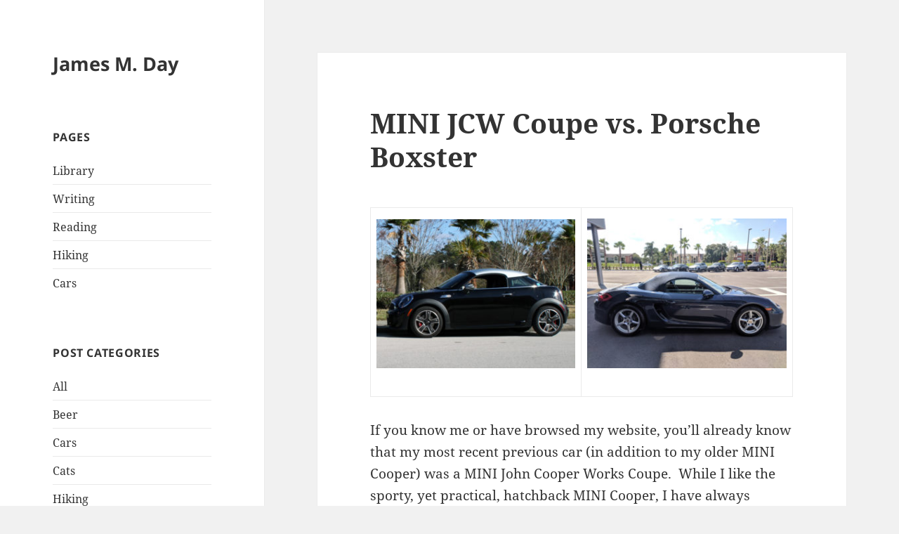

--- FILE ---
content_type: text/html; charset=UTF-8
request_url: https://jamesday.net/mini-jcw-coupe-vs-porsche-boxster/
body_size: 9289
content:
<!DOCTYPE html>
<html lang="en-US" class="no-js">
<head>
	<meta charset="UTF-8">
	<meta name="viewport" content="width=device-width, initial-scale=1.0">
	<link rel="profile" href="https://gmpg.org/xfn/11">
	<link rel="pingback" href="https://jamesday.net/wordpress/xmlrpc.php">
	<script>
(function(html){html.className = html.className.replace(/\bno-js\b/,'js')})(document.documentElement);
//# sourceURL=twentyfifteen_javascript_detection
</script>
<title>MINI JCW Coupe vs. Porsche Boxster &#8211; James M. Day</title>
<meta name='robots' content='max-image-preview:large' />
<link rel="alternate" type="application/rss+xml" title="James M. Day &raquo; Feed" href="https://jamesday.net/feed/" />
<link rel="alternate" type="application/rss+xml" title="James M. Day &raquo; Comments Feed" href="https://jamesday.net/comments/feed/" />
<link rel="alternate" title="oEmbed (JSON)" type="application/json+oembed" href="https://jamesday.net/wp-json/oembed/1.0/embed?url=https%3A%2F%2Fjamesday.net%2Fmini-jcw-coupe-vs-porsche-boxster%2F" />
<link rel="alternate" title="oEmbed (XML)" type="text/xml+oembed" href="https://jamesday.net/wp-json/oembed/1.0/embed?url=https%3A%2F%2Fjamesday.net%2Fmini-jcw-coupe-vs-porsche-boxster%2F&#038;format=xml" />
<style id='wp-img-auto-sizes-contain-inline-css'>
img:is([sizes=auto i],[sizes^="auto," i]){contain-intrinsic-size:3000px 1500px}
/*# sourceURL=wp-img-auto-sizes-contain-inline-css */
</style>
<style id='wp-emoji-styles-inline-css'>

	img.wp-smiley, img.emoji {
		display: inline !important;
		border: none !important;
		box-shadow: none !important;
		height: 1em !important;
		width: 1em !important;
		margin: 0 0.07em !important;
		vertical-align: -0.1em !important;
		background: none !important;
		padding: 0 !important;
	}
/*# sourceURL=wp-emoji-styles-inline-css */
</style>
<style id='wp-block-library-inline-css'>
:root{--wp-block-synced-color:#7a00df;--wp-block-synced-color--rgb:122,0,223;--wp-bound-block-color:var(--wp-block-synced-color);--wp-editor-canvas-background:#ddd;--wp-admin-theme-color:#007cba;--wp-admin-theme-color--rgb:0,124,186;--wp-admin-theme-color-darker-10:#006ba1;--wp-admin-theme-color-darker-10--rgb:0,107,160.5;--wp-admin-theme-color-darker-20:#005a87;--wp-admin-theme-color-darker-20--rgb:0,90,135;--wp-admin-border-width-focus:2px}@media (min-resolution:192dpi){:root{--wp-admin-border-width-focus:1.5px}}.wp-element-button{cursor:pointer}:root .has-very-light-gray-background-color{background-color:#eee}:root .has-very-dark-gray-background-color{background-color:#313131}:root .has-very-light-gray-color{color:#eee}:root .has-very-dark-gray-color{color:#313131}:root .has-vivid-green-cyan-to-vivid-cyan-blue-gradient-background{background:linear-gradient(135deg,#00d084,#0693e3)}:root .has-purple-crush-gradient-background{background:linear-gradient(135deg,#34e2e4,#4721fb 50%,#ab1dfe)}:root .has-hazy-dawn-gradient-background{background:linear-gradient(135deg,#faaca8,#dad0ec)}:root .has-subdued-olive-gradient-background{background:linear-gradient(135deg,#fafae1,#67a671)}:root .has-atomic-cream-gradient-background{background:linear-gradient(135deg,#fdd79a,#004a59)}:root .has-nightshade-gradient-background{background:linear-gradient(135deg,#330968,#31cdcf)}:root .has-midnight-gradient-background{background:linear-gradient(135deg,#020381,#2874fc)}:root{--wp--preset--font-size--normal:16px;--wp--preset--font-size--huge:42px}.has-regular-font-size{font-size:1em}.has-larger-font-size{font-size:2.625em}.has-normal-font-size{font-size:var(--wp--preset--font-size--normal)}.has-huge-font-size{font-size:var(--wp--preset--font-size--huge)}:root .has-text-align-center{text-align:center}:root .has-text-align-left{text-align:left}:root .has-text-align-right{text-align:right}.has-fit-text{white-space:nowrap!important}#end-resizable-editor-section{display:none}.aligncenter{clear:both}.items-justified-left{justify-content:flex-start}.items-justified-center{justify-content:center}.items-justified-right{justify-content:flex-end}.items-justified-space-between{justify-content:space-between}.screen-reader-text{word-wrap:normal!important;border:0;clip-path:inset(50%);height:1px;margin:-1px;overflow:hidden;padding:0;position:absolute;width:1px}.screen-reader-text:focus{background-color:#ddd;clip-path:none;color:#444;display:block;font-size:1em;height:auto;left:5px;line-height:normal;padding:15px 23px 14px;text-decoration:none;top:5px;width:auto;z-index:100000}html :where(.has-border-color){border-style:solid}html :where([style*=border-top-color]){border-top-style:solid}html :where([style*=border-right-color]){border-right-style:solid}html :where([style*=border-bottom-color]){border-bottom-style:solid}html :where([style*=border-left-color]){border-left-style:solid}html :where([style*=border-width]){border-style:solid}html :where([style*=border-top-width]){border-top-style:solid}html :where([style*=border-right-width]){border-right-style:solid}html :where([style*=border-bottom-width]){border-bottom-style:solid}html :where([style*=border-left-width]){border-left-style:solid}html :where(img[class*=wp-image-]){height:auto;max-width:100%}:where(figure){margin:0 0 1em}html :where(.is-position-sticky){--wp-admin--admin-bar--position-offset:var(--wp-admin--admin-bar--height,0px)}@media screen and (max-width:600px){html :where(.is-position-sticky){--wp-admin--admin-bar--position-offset:0px}}

/*# sourceURL=wp-block-library-inline-css */
</style><style id='global-styles-inline-css'>
:root{--wp--preset--aspect-ratio--square: 1;--wp--preset--aspect-ratio--4-3: 4/3;--wp--preset--aspect-ratio--3-4: 3/4;--wp--preset--aspect-ratio--3-2: 3/2;--wp--preset--aspect-ratio--2-3: 2/3;--wp--preset--aspect-ratio--16-9: 16/9;--wp--preset--aspect-ratio--9-16: 9/16;--wp--preset--color--black: #000000;--wp--preset--color--cyan-bluish-gray: #abb8c3;--wp--preset--color--white: #fff;--wp--preset--color--pale-pink: #f78da7;--wp--preset--color--vivid-red: #cf2e2e;--wp--preset--color--luminous-vivid-orange: #ff6900;--wp--preset--color--luminous-vivid-amber: #fcb900;--wp--preset--color--light-green-cyan: #7bdcb5;--wp--preset--color--vivid-green-cyan: #00d084;--wp--preset--color--pale-cyan-blue: #8ed1fc;--wp--preset--color--vivid-cyan-blue: #0693e3;--wp--preset--color--vivid-purple: #9b51e0;--wp--preset--color--dark-gray: #111;--wp--preset--color--light-gray: #f1f1f1;--wp--preset--color--yellow: #f4ca16;--wp--preset--color--dark-brown: #352712;--wp--preset--color--medium-pink: #e53b51;--wp--preset--color--light-pink: #ffe5d1;--wp--preset--color--dark-purple: #2e2256;--wp--preset--color--purple: #674970;--wp--preset--color--blue-gray: #22313f;--wp--preset--color--bright-blue: #55c3dc;--wp--preset--color--light-blue: #e9f2f9;--wp--preset--gradient--vivid-cyan-blue-to-vivid-purple: linear-gradient(135deg,rgb(6,147,227) 0%,rgb(155,81,224) 100%);--wp--preset--gradient--light-green-cyan-to-vivid-green-cyan: linear-gradient(135deg,rgb(122,220,180) 0%,rgb(0,208,130) 100%);--wp--preset--gradient--luminous-vivid-amber-to-luminous-vivid-orange: linear-gradient(135deg,rgb(252,185,0) 0%,rgb(255,105,0) 100%);--wp--preset--gradient--luminous-vivid-orange-to-vivid-red: linear-gradient(135deg,rgb(255,105,0) 0%,rgb(207,46,46) 100%);--wp--preset--gradient--very-light-gray-to-cyan-bluish-gray: linear-gradient(135deg,rgb(238,238,238) 0%,rgb(169,184,195) 100%);--wp--preset--gradient--cool-to-warm-spectrum: linear-gradient(135deg,rgb(74,234,220) 0%,rgb(151,120,209) 20%,rgb(207,42,186) 40%,rgb(238,44,130) 60%,rgb(251,105,98) 80%,rgb(254,248,76) 100%);--wp--preset--gradient--blush-light-purple: linear-gradient(135deg,rgb(255,206,236) 0%,rgb(152,150,240) 100%);--wp--preset--gradient--blush-bordeaux: linear-gradient(135deg,rgb(254,205,165) 0%,rgb(254,45,45) 50%,rgb(107,0,62) 100%);--wp--preset--gradient--luminous-dusk: linear-gradient(135deg,rgb(255,203,112) 0%,rgb(199,81,192) 50%,rgb(65,88,208) 100%);--wp--preset--gradient--pale-ocean: linear-gradient(135deg,rgb(255,245,203) 0%,rgb(182,227,212) 50%,rgb(51,167,181) 100%);--wp--preset--gradient--electric-grass: linear-gradient(135deg,rgb(202,248,128) 0%,rgb(113,206,126) 100%);--wp--preset--gradient--midnight: linear-gradient(135deg,rgb(2,3,129) 0%,rgb(40,116,252) 100%);--wp--preset--gradient--dark-gray-gradient-gradient: linear-gradient(90deg, rgba(17,17,17,1) 0%, rgba(42,42,42,1) 100%);--wp--preset--gradient--light-gray-gradient: linear-gradient(90deg, rgba(241,241,241,1) 0%, rgba(215,215,215,1) 100%);--wp--preset--gradient--white-gradient: linear-gradient(90deg, rgba(255,255,255,1) 0%, rgba(230,230,230,1) 100%);--wp--preset--gradient--yellow-gradient: linear-gradient(90deg, rgba(244,202,22,1) 0%, rgba(205,168,10,1) 100%);--wp--preset--gradient--dark-brown-gradient: linear-gradient(90deg, rgba(53,39,18,1) 0%, rgba(91,67,31,1) 100%);--wp--preset--gradient--medium-pink-gradient: linear-gradient(90deg, rgba(229,59,81,1) 0%, rgba(209,28,51,1) 100%);--wp--preset--gradient--light-pink-gradient: linear-gradient(90deg, rgba(255,229,209,1) 0%, rgba(255,200,158,1) 100%);--wp--preset--gradient--dark-purple-gradient: linear-gradient(90deg, rgba(46,34,86,1) 0%, rgba(66,48,123,1) 100%);--wp--preset--gradient--purple-gradient: linear-gradient(90deg, rgba(103,73,112,1) 0%, rgba(131,93,143,1) 100%);--wp--preset--gradient--blue-gray-gradient: linear-gradient(90deg, rgba(34,49,63,1) 0%, rgba(52,75,96,1) 100%);--wp--preset--gradient--bright-blue-gradient: linear-gradient(90deg, rgba(85,195,220,1) 0%, rgba(43,180,211,1) 100%);--wp--preset--gradient--light-blue-gradient: linear-gradient(90deg, rgba(233,242,249,1) 0%, rgba(193,218,238,1) 100%);--wp--preset--font-size--small: 13px;--wp--preset--font-size--medium: 20px;--wp--preset--font-size--large: 36px;--wp--preset--font-size--x-large: 42px;--wp--preset--spacing--20: 0.44rem;--wp--preset--spacing--30: 0.67rem;--wp--preset--spacing--40: 1rem;--wp--preset--spacing--50: 1.5rem;--wp--preset--spacing--60: 2.25rem;--wp--preset--spacing--70: 3.38rem;--wp--preset--spacing--80: 5.06rem;--wp--preset--shadow--natural: 6px 6px 9px rgba(0, 0, 0, 0.2);--wp--preset--shadow--deep: 12px 12px 50px rgba(0, 0, 0, 0.4);--wp--preset--shadow--sharp: 6px 6px 0px rgba(0, 0, 0, 0.2);--wp--preset--shadow--outlined: 6px 6px 0px -3px rgb(255, 255, 255), 6px 6px rgb(0, 0, 0);--wp--preset--shadow--crisp: 6px 6px 0px rgb(0, 0, 0);}:where(.is-layout-flex){gap: 0.5em;}:where(.is-layout-grid){gap: 0.5em;}body .is-layout-flex{display: flex;}.is-layout-flex{flex-wrap: wrap;align-items: center;}.is-layout-flex > :is(*, div){margin: 0;}body .is-layout-grid{display: grid;}.is-layout-grid > :is(*, div){margin: 0;}:where(.wp-block-columns.is-layout-flex){gap: 2em;}:where(.wp-block-columns.is-layout-grid){gap: 2em;}:where(.wp-block-post-template.is-layout-flex){gap: 1.25em;}:where(.wp-block-post-template.is-layout-grid){gap: 1.25em;}.has-black-color{color: var(--wp--preset--color--black) !important;}.has-cyan-bluish-gray-color{color: var(--wp--preset--color--cyan-bluish-gray) !important;}.has-white-color{color: var(--wp--preset--color--white) !important;}.has-pale-pink-color{color: var(--wp--preset--color--pale-pink) !important;}.has-vivid-red-color{color: var(--wp--preset--color--vivid-red) !important;}.has-luminous-vivid-orange-color{color: var(--wp--preset--color--luminous-vivid-orange) !important;}.has-luminous-vivid-amber-color{color: var(--wp--preset--color--luminous-vivid-amber) !important;}.has-light-green-cyan-color{color: var(--wp--preset--color--light-green-cyan) !important;}.has-vivid-green-cyan-color{color: var(--wp--preset--color--vivid-green-cyan) !important;}.has-pale-cyan-blue-color{color: var(--wp--preset--color--pale-cyan-blue) !important;}.has-vivid-cyan-blue-color{color: var(--wp--preset--color--vivid-cyan-blue) !important;}.has-vivid-purple-color{color: var(--wp--preset--color--vivid-purple) !important;}.has-black-background-color{background-color: var(--wp--preset--color--black) !important;}.has-cyan-bluish-gray-background-color{background-color: var(--wp--preset--color--cyan-bluish-gray) !important;}.has-white-background-color{background-color: var(--wp--preset--color--white) !important;}.has-pale-pink-background-color{background-color: var(--wp--preset--color--pale-pink) !important;}.has-vivid-red-background-color{background-color: var(--wp--preset--color--vivid-red) !important;}.has-luminous-vivid-orange-background-color{background-color: var(--wp--preset--color--luminous-vivid-orange) !important;}.has-luminous-vivid-amber-background-color{background-color: var(--wp--preset--color--luminous-vivid-amber) !important;}.has-light-green-cyan-background-color{background-color: var(--wp--preset--color--light-green-cyan) !important;}.has-vivid-green-cyan-background-color{background-color: var(--wp--preset--color--vivid-green-cyan) !important;}.has-pale-cyan-blue-background-color{background-color: var(--wp--preset--color--pale-cyan-blue) !important;}.has-vivid-cyan-blue-background-color{background-color: var(--wp--preset--color--vivid-cyan-blue) !important;}.has-vivid-purple-background-color{background-color: var(--wp--preset--color--vivid-purple) !important;}.has-black-border-color{border-color: var(--wp--preset--color--black) !important;}.has-cyan-bluish-gray-border-color{border-color: var(--wp--preset--color--cyan-bluish-gray) !important;}.has-white-border-color{border-color: var(--wp--preset--color--white) !important;}.has-pale-pink-border-color{border-color: var(--wp--preset--color--pale-pink) !important;}.has-vivid-red-border-color{border-color: var(--wp--preset--color--vivid-red) !important;}.has-luminous-vivid-orange-border-color{border-color: var(--wp--preset--color--luminous-vivid-orange) !important;}.has-luminous-vivid-amber-border-color{border-color: var(--wp--preset--color--luminous-vivid-amber) !important;}.has-light-green-cyan-border-color{border-color: var(--wp--preset--color--light-green-cyan) !important;}.has-vivid-green-cyan-border-color{border-color: var(--wp--preset--color--vivid-green-cyan) !important;}.has-pale-cyan-blue-border-color{border-color: var(--wp--preset--color--pale-cyan-blue) !important;}.has-vivid-cyan-blue-border-color{border-color: var(--wp--preset--color--vivid-cyan-blue) !important;}.has-vivid-purple-border-color{border-color: var(--wp--preset--color--vivid-purple) !important;}.has-vivid-cyan-blue-to-vivid-purple-gradient-background{background: var(--wp--preset--gradient--vivid-cyan-blue-to-vivid-purple) !important;}.has-light-green-cyan-to-vivid-green-cyan-gradient-background{background: var(--wp--preset--gradient--light-green-cyan-to-vivid-green-cyan) !important;}.has-luminous-vivid-amber-to-luminous-vivid-orange-gradient-background{background: var(--wp--preset--gradient--luminous-vivid-amber-to-luminous-vivid-orange) !important;}.has-luminous-vivid-orange-to-vivid-red-gradient-background{background: var(--wp--preset--gradient--luminous-vivid-orange-to-vivid-red) !important;}.has-very-light-gray-to-cyan-bluish-gray-gradient-background{background: var(--wp--preset--gradient--very-light-gray-to-cyan-bluish-gray) !important;}.has-cool-to-warm-spectrum-gradient-background{background: var(--wp--preset--gradient--cool-to-warm-spectrum) !important;}.has-blush-light-purple-gradient-background{background: var(--wp--preset--gradient--blush-light-purple) !important;}.has-blush-bordeaux-gradient-background{background: var(--wp--preset--gradient--blush-bordeaux) !important;}.has-luminous-dusk-gradient-background{background: var(--wp--preset--gradient--luminous-dusk) !important;}.has-pale-ocean-gradient-background{background: var(--wp--preset--gradient--pale-ocean) !important;}.has-electric-grass-gradient-background{background: var(--wp--preset--gradient--electric-grass) !important;}.has-midnight-gradient-background{background: var(--wp--preset--gradient--midnight) !important;}.has-small-font-size{font-size: var(--wp--preset--font-size--small) !important;}.has-medium-font-size{font-size: var(--wp--preset--font-size--medium) !important;}.has-large-font-size{font-size: var(--wp--preset--font-size--large) !important;}.has-x-large-font-size{font-size: var(--wp--preset--font-size--x-large) !important;}
/*# sourceURL=global-styles-inline-css */
</style>

<style id='classic-theme-styles-inline-css'>
.wp-block-button__link{background-color:#32373c;border-radius:9999px;box-shadow:none;color:#fff;font-size:1.125em;padding:calc(.667em + 2px) calc(1.333em + 2px);text-decoration:none}.wp-block-file__button{background:#32373c;color:#fff}.wp-block-accordion-heading{margin:0}.wp-block-accordion-heading__toggle{background-color:inherit!important;color:inherit!important}.wp-block-accordion-heading__toggle:not(:focus-visible){outline:none}.wp-block-accordion-heading__toggle:focus,.wp-block-accordion-heading__toggle:hover{background-color:inherit!important;border:none;box-shadow:none;color:inherit;padding:var(--wp--preset--spacing--20,1em) 0;text-decoration:none}.wp-block-accordion-heading__toggle:focus-visible{outline:auto;outline-offset:0}
/*# sourceURL=https://jamesday.net/wordpress/wp-content/plugins/gutenberg/build/styles/block-library/classic.css */
</style>
<link rel='stylesheet' id='twentyfifteen-fonts-css' href='https://jamesday.net/wordpress/wp-content/themes/twentyfifteen/assets/fonts/noto-sans-plus-noto-serif-plus-inconsolata.css?ver=20230328' media='all' />
<link rel='stylesheet' id='genericons-css' href='https://jamesday.net/wordpress/wp-content/themes/twentyfifteen/genericons/genericons.css?ver=20251101' media='all' />
<link rel='stylesheet' id='twentyfifteen-style-css' href='https://jamesday.net/wordpress/wp-content/themes/twentyfifteen/style.css?ver=20251202' media='all' />
<link rel='stylesheet' id='twentyfifteen-block-style-css' href='https://jamesday.net/wordpress/wp-content/themes/twentyfifteen/css/blocks.css?ver=20240715' media='all' />
<script src="https://jamesday.net/wordpress/wp-includes/js/jquery/jquery.min.js?ver=3.7.1" id="jquery-core-js"></script>
<script src="https://jamesday.net/wordpress/wp-includes/js/jquery/jquery-migrate.min.js?ver=3.4.1" id="jquery-migrate-js"></script>
<script id="twentyfifteen-script-js-extra">
var screenReaderText = {"expand":"\u003Cspan class=\"screen-reader-text\"\u003Eexpand child menu\u003C/span\u003E","collapse":"\u003Cspan class=\"screen-reader-text\"\u003Ecollapse child menu\u003C/span\u003E"};
//# sourceURL=twentyfifteen-script-js-extra
</script>
<script src="https://jamesday.net/wordpress/wp-content/themes/twentyfifteen/js/functions.js?ver=20250729" id="twentyfifteen-script-js" defer data-wp-strategy="defer"></script>
<link rel="https://api.w.org/" href="https://jamesday.net/wp-json/" /><link rel="alternate" title="JSON" type="application/json" href="https://jamesday.net/wp-json/wp/v2/posts/805" /><link rel="EditURI" type="application/rsd+xml" title="RSD" href="https://jamesday.net/wordpress/xmlrpc.php?rsd" />
<meta name="generator" content="WordPress 6.9" />
<link rel="canonical" href="https://jamesday.net/mini-jcw-coupe-vs-porsche-boxster/" />
<link rel='shortlink' href='https://jamesday.net/?p=805' />
</head>

<body class="wp-singular post-template-default single single-post postid-805 single-format-standard wp-embed-responsive wp-theme-twentyfifteen">
<div id="page" class="hfeed site">
	<a class="skip-link screen-reader-text" href="#content">
		Skip to content	</a>

	<div id="sidebar" class="sidebar">
		<header id="masthead" class="site-header">
			<div class="site-branding">
									<p class="site-title"><a href="https://jamesday.net/" rel="home" >James M. Day</a></p>
					
				<button class="secondary-toggle">Menu and widgets</button>
			</div><!-- .site-branding -->
		</header><!-- .site-header -->

			<div id="secondary" class="secondary">

		
		
					<div id="widget-area" class="widget-area" role="complementary">
				<aside id="nav_menu-2" class="widget widget_nav_menu"><h2 class="widget-title">Pages</h2><nav class="menu-page-menu-container" aria-label="Pages"><ul id="menu-page-menu" class="menu"><li id="menu-item-100" class="menu-item menu-item-type-post_type menu-item-object-page menu-item-100"><a href="https://jamesday.net/library/">Library</a></li>
<li id="menu-item-101" class="menu-item menu-item-type-post_type menu-item-object-page menu-item-101"><a href="https://jamesday.net/writing/">Writing</a></li>
<li id="menu-item-102" class="menu-item menu-item-type-post_type menu-item-object-page menu-item-102"><a href="https://jamesday.net/reading/">Reading</a></li>
<li id="menu-item-631" class="menu-item menu-item-type-post_type menu-item-object-page menu-item-631"><a href="https://jamesday.net/hiking/">Hiking</a></li>
<li id="menu-item-995" class="menu-item menu-item-type-post_type menu-item-object-page menu-item-995"><a href="https://jamesday.net/cars/">Cars</a></li>
</ul></nav></aside><aside id="categories-3" class="widget widget_categories"><h2 class="widget-title">Post Categories</h2><nav aria-label="Post Categories">
			<ul>
					<li class="cat-item cat-item-1"><a href="https://jamesday.net/category/all/">All</a>
</li>
	<li class="cat-item cat-item-6"><a href="https://jamesday.net/category/beer/">Beer</a>
</li>
	<li class="cat-item cat-item-5"><a href="https://jamesday.net/category/cars/">Cars</a>
</li>
	<li class="cat-item cat-item-7"><a href="https://jamesday.net/category/cats/">Cats</a>
</li>
	<li class="cat-item cat-item-29"><a href="https://jamesday.net/category/hiking/">Hiking</a>
</li>
	<li class="cat-item cat-item-2"><a href="https://jamesday.net/category/library/">Library</a>
</li>
	<li class="cat-item cat-item-32"><a href="https://jamesday.net/category/music/">Music</a>
</li>
	<li class="cat-item cat-item-4"><a href="https://jamesday.net/category/reading/">Reading</a>
</li>
	<li class="cat-item cat-item-16"><a href="https://jamesday.net/category/websites/">Websites</a>
</li>
	<li class="cat-item cat-item-3"><a href="https://jamesday.net/category/writing/">Writing</a>
</li>
			</ul>

			</nav></aside>
		<aside id="recent-posts-3" class="widget widget_recent_entries">
		<h2 class="widget-title">Recent Posts</h2><nav aria-label="Recent Posts">
		<ul>
											<li>
					<a href="https://jamesday.net/mini-beach-weekend-2023/">MINI Beach Weekend 2023</a>
									</li>
											<li>
					<a href="https://jamesday.net/nicole-stott-book-signing/">Nicole Stott Book Signing</a>
									</li>
											<li>
					<a href="https://jamesday.net/50-hikes-24-hal-scott-preserve/">50 Hikes: #24 Hal Scott Preserve</a>
									</li>
											<li>
					<a href="https://jamesday.net/imsa-twenty-four-premier-at-one-daytona-2023/">IMSA Twenty-Four Premier at ONE DAYTONA 2023</a>
									</li>
											<li>
					<a href="https://jamesday.net/heart-walk-2022/">Heart Walk 2022</a>
									</li>
					</ul>

		</nav></aside>			</div><!-- .widget-area -->
		
	</div><!-- .secondary -->

	</div><!-- .sidebar -->

	<div id="content" class="site-content">

	<div id="primary" class="content-area">
		<main id="main" class="site-main">

		
<article id="post-805" class="post-805 post type-post status-publish format-standard hentry category-all category-cars tag-mini tag-porsche">
	
	<header class="entry-header">
		<h1 class="entry-title">MINI JCW Coupe vs. Porsche Boxster</h1>	</header><!-- .entry-header -->

	<div class="entry-content">
		<table id="images" style="width: 100%;">
<tbody>
<tr>
<td>
<p style="text-align: center;"><a href="https://jamesday.net/wordpress/wp-content/uploads/2019/08/mini-jcw-coupe-vs-porsche-boxster-1.jpg"><img fetchpriority="high" decoding="async" class="wp-image-870  aligncenter" src="https://jamesday.net/wordpress/wp-content/uploads/2019/08/mini-jcw-coupe-vs-porsche-boxster-1.jpg" alt="MINI JCW Coupe" width="300" height="225" srcset="https://jamesday.net/wordpress/wp-content/uploads/2019/08/mini-jcw-coupe-vs-porsche-boxster-1.jpg 800w, https://jamesday.net/wordpress/wp-content/uploads/2019/08/mini-jcw-coupe-vs-porsche-boxster-1-300x225.jpg 300w, https://jamesday.net/wordpress/wp-content/uploads/2019/08/mini-jcw-coupe-vs-porsche-boxster-1-768x576.jpg 768w" sizes="(max-width: 300px) 100vw, 300px" /></a></p>
</td>
<td>
<p style="text-align: center;"><a href="https://jamesday.net/wordpress/wp-content/uploads/2019/08/mini-jcw-coupe-vs-porsche-boxster-2.jpg"><img decoding="async" class="wp-image-871 aligncenter" src="https://jamesday.net/wordpress/wp-content/uploads/2019/08/mini-jcw-coupe-vs-porsche-boxster-2.jpg" alt="Porsche Boxster" width="300" height="225" srcset="https://jamesday.net/wordpress/wp-content/uploads/2019/08/mini-jcw-coupe-vs-porsche-boxster-2.jpg 800w, https://jamesday.net/wordpress/wp-content/uploads/2019/08/mini-jcw-coupe-vs-porsche-boxster-2-300x225.jpg 300w, https://jamesday.net/wordpress/wp-content/uploads/2019/08/mini-jcw-coupe-vs-porsche-boxster-2-768x576.jpg 768w" sizes="(max-width: 300px) 100vw, 300px" /></a></p>
</td>
</tr>
</tbody>
</table>
<p>If you know me or have browsed my website, you&#8217;ll already know that my most recent previous car (in addition to my older MINI Cooper) was a MINI John Cooper Works Coupe.  While I like the sporty, yet practical, hatchback MINI Cooper, I have always preferred the two-seat sportscar.  I don&#8217;t have a family or the need to haul many people or large items.  This preference is why I bought the MINI Coupe in 2011 and the Porsche Boxster this year (2019).  Despite the Porsche being a convertible, the two cars have several similarities.<span id="more-805"></span></p>
<p>Both cars are two-seaters and relatively small and lightweight.  They are true driver&#8217;s cars with excellent steering, handling, and braking.  Both cars employ active rear spoilers.  Both have excellent six-speed manual transmissions.  Although very different, the two cars each produce a distinct, aggressive engine noise; the MINI pops while the Porsche growls.  My Porsche 981 has the traditional flat-six engine, but the current Boxster 982 (and its hardtop sibling the Cayman) has a turbocharged four-cylinder like the MINI JCW.  The MINI JCW Hardtop and Porsche Cayman used to compete against each other in the IMSA Continental Tire SportsCar Challenge ST class until 2018.</p>
<p>The biggest difference is in the layout: the MINI JCW Coupe has its longitudinally-mounted engine up front, while the Porsche Boxster has a mid-engine configuration.  The MINI is front-wheel drive; the Porsche is rear-wheel drive.  Two different philosophies with each having its benefits and drawbacks.</p>
<p>Here are the numbers for comparison.</p>
<table id="minivsaudi" style="width: 100%;">
<tbody>
<tr>
<th></th>
<th style="text-align: left;">MINI JCW Coupe</th>
<th style="text-align: left;">Porsche Boxster 981</th>
</tr>
<tr>
<td><strong>Dimensions</strong></td>
<td></td>
<td></td>
</tr>
<tr>
<td>Length</td>
<td>148.0&#8243; (3,734 mm)</td>
<td>172.2&#8243; (4,374 mm)</td>
</tr>
<tr>
<td>Width without mirrors</td>
<td>66.3&#8243; (1,683 mm)</td>
<td>70.9&#8243; (1,801 mm)</td>
</tr>
<tr>
<td>Width with mirrors</td>
<td>75.3&#8243; (1,913 mm)</td>
<td>77.9&#8243; (1,978 mm)</td>
</tr>
<tr>
<td>Height</td>
<td>54.5&#8243; (1,384 mm)</td>
<td>50.5&#8243; (1,282 mm)</td>
</tr>
<tr>
<td>Wheelbase</td>
<td>97.1&#8243; (2,466 mm)</td>
<td>97.4&#8243; (2,475 mm)</td>
</tr>
<tr>
<td>Weight</td>
<td>2,701 lb (1,225 kg)</td>
<td>2,888 lb (1,310 kg)</td>
</tr>
<tr>
<td></td>
<td></td>
<td></td>
</tr>
<tr>
<td><strong>Engine and Transmission</strong></td>
<td></td>
<td></td>
</tr>
<tr>
<td>Type and Displacement</td>
<td>Inline 4 Cylinder<br />
1,598 cm<span class="style1">³</span></td>
<td>Flat 6 Cylinder<br />
2,706 cm<span class="style1">³</span></td>
</tr>
<tr>
<td>Power</td>
<td>208 hp @ 6,000 rpm</td>
<td>265 hp @ 6,700 rpm</td>
</tr>
<tr>
<td>Torque</td>
<td>192 lb-ft @ 1,850-5,600 rpm</td>
<td>207 lb-ft @ 4,500 rpm</td>
</tr>
<tr>
<td>Transmission</td>
<td>6-Speed Manual,<br />
front-wheel drive</td>
<td>6-Speed Manual,<br />
rear-wheel drive</td>
</tr>
<tr>
<td></td>
<td></td>
<td></td>
</tr>
<tr>
<td><strong>Suspension</strong></td>
<td></td>
<td></td>
</tr>
<tr>
<td>Front</td>
<td>MacPherson</td>
<td>MacPherson</td>
</tr>
<tr>
<td>Rear</td>
<td>Multi-Link</td>
<td>Multi-Link</td>
</tr>
<tr>
<td></td>
<td></td>
<td></td>
</tr>
<tr>
<td><strong>Brakes</strong></td>
<td></td>
<td></td>
</tr>
<tr>
<td>Front</td>
<td>12.4&#8243; Ventilated Disc</td>
<td>12.4&#8243; Ventilated Disc</td>
</tr>
<tr>
<td>Rear</td>
<td>11.0&#8243; Ventilated Disc</td>
<td>11.8&#8243; Ventilated Disc</td>
</tr>
<tr>
<td></td>
<td></td>
<td></td>
</tr>
<tr>
<td><strong>Wheels and Tires</strong></td>
<td></td>
<td></td>
</tr>
<tr>
<td>Wheels</td>
<td>17&#8243; x 7&#8243; Alloy &#8211; F<br />
17&#8243; x 7&#8243; Alloy &#8211; R</td>
<td>18&#8243; x 8&#8243; Alloy &#8211; F<br />
18&#8243; x 9&#8243; Alloy &#8211; R</td>
</tr>
<tr>
<td>Tires</td>
<td>205/45-R17 &#8211; F<br />
205/45-R17 &#8211; R<br />
Performance Runflat</td>
<td>235/45-ZR18 &#8211; F<br />
265/45-ZR18 &#8211; R<br />
Performance</td>
</tr>
<tr>
<td></td>
<td></td>
<td></td>
</tr>
<tr>
<td><strong>Base Price (MSRP) New (With Destination Charge)</strong></td>
<td>$31,900</td>
<td>$50,450</td>
</tr>
<tr>
<td></td>
<td></td>
<td></td>
</tr>
<tr>
<td><strong>Performance</strong></td>
<td></td>
<td></td>
</tr>
<tr>
<td>Top Speed</td>
<td>149 mph (240 km/h)</td>
<td>164 mph (264 km/h)</td>
</tr>
<tr>
<td>Acceleration<br />
(0-60 mph)</td>
<td>6.1 seconds</td>
<td>5.5 seconds</td>
</tr>
<tr>
<td>Fuel Economy (City/Highway/Combined)</td>
<td>25/33/28 mpg</td>
<td>20/30/24 mpg</td>
</tr>
</tbody>
</table>
<p>[Sources: MINI USA website, MINI USA News, Porsche Boxster Owner&#8217;s Manual, Porsche Boxster Window Sticker.]</p>
	</div><!-- .entry-content -->

	
	<footer class="entry-footer">
		<span class="posted-on"><span class="screen-reader-text">Posted on </span><a href="https://jamesday.net/mini-jcw-coupe-vs-porsche-boxster/" rel="bookmark"><time class="entry-date published" datetime="2019-08-20T12:00:06-04:00">August 20, 2019</time><time class="updated" datetime="2020-07-08T10:44:07-04:00">July 8, 2020</time></a></span><span class="byline"><span class="screen-reader-text">Author </span><span class="author vcard"><a class="url fn n" href="https://jamesday.net/author/james/">James</a></span></span><span class="cat-links"><span class="screen-reader-text">Categories </span><a href="https://jamesday.net/category/all/" rel="category tag">All</a>, <a href="https://jamesday.net/category/cars/" rel="category tag">Cars</a></span><span class="tags-links"><span class="screen-reader-text">Tags </span><a href="https://jamesday.net/tag/mini/" rel="tag">MINI</a>, <a href="https://jamesday.net/tag/porsche/" rel="tag">Porsche</a></span>			</footer><!-- .entry-footer -->

</article><!-- #post-805 -->

	<nav class="navigation post-navigation" aria-label="Posts">
		<h2 class="screen-reader-text">Post navigation</h2>
		<div class="nav-links"><div class="nav-previous"><a href="https://jamesday.net/my-porsche-boxster/" rel="prev"><span class="meta-nav" aria-hidden="true">Previous</span> <span class="screen-reader-text">Previous post:</span> <span class="post-title">My Porsche Boxster</span></a></div><div class="nav-next"><a href="https://jamesday.net/50-hikes-45-doris-leeper-spruce-creek-preserve/" rel="next"><span class="meta-nav" aria-hidden="true">Next</span> <span class="screen-reader-text">Next post:</span> <span class="post-title">50 Hikes: #45 Doris Leeper Spruce Creek Preserve</span></a></div></div>
	</nav>
		</main><!-- .site-main -->
	</div><!-- .content-area -->


	</div><!-- .site-content -->

	<footer id="colophon" class="site-footer">
		<div class="site-info">
									<a href="https://wordpress.org/" class="imprint">
				Proudly powered by WordPress			</a>
		</div><!-- .site-info -->
	</footer><!-- .site-footer -->

</div><!-- .site -->

<script type="speculationrules">
{"prefetch":[{"source":"document","where":{"and":[{"href_matches":"/*"},{"not":{"href_matches":["/wordpress/wp-*.php","/wordpress/wp-admin/*","/wordpress/wp-content/uploads/*","/wordpress/wp-content/*","/wordpress/wp-content/plugins/*","/wordpress/wp-content/themes/twentyfifteen/*","/*\\?(.+)"]}},{"not":{"selector_matches":"a[rel~=\"nofollow\"]"}},{"not":{"selector_matches":".no-prefetch, .no-prefetch a"}}]},"eagerness":"conservative"}]}
</script>
<script id="wp-emoji-settings" type="application/json">
{"baseUrl":"https://s.w.org/images/core/emoji/17.0.2/72x72/","ext":".png","svgUrl":"https://s.w.org/images/core/emoji/17.0.2/svg/","svgExt":".svg","source":{"concatemoji":"https://jamesday.net/wordpress/wp-includes/js/wp-emoji-release.min.js?ver=6.9"}}
</script>
<script type="module">
/*! This file is auto-generated */
const a=JSON.parse(document.getElementById("wp-emoji-settings").textContent),o=(window._wpemojiSettings=a,"wpEmojiSettingsSupports"),s=["flag","emoji"];function i(e){try{var t={supportTests:e,timestamp:(new Date).valueOf()};sessionStorage.setItem(o,JSON.stringify(t))}catch(e){}}function c(e,t,n){e.clearRect(0,0,e.canvas.width,e.canvas.height),e.fillText(t,0,0);t=new Uint32Array(e.getImageData(0,0,e.canvas.width,e.canvas.height).data);e.clearRect(0,0,e.canvas.width,e.canvas.height),e.fillText(n,0,0);const a=new Uint32Array(e.getImageData(0,0,e.canvas.width,e.canvas.height).data);return t.every((e,t)=>e===a[t])}function p(e,t){e.clearRect(0,0,e.canvas.width,e.canvas.height),e.fillText(t,0,0);var n=e.getImageData(16,16,1,1);for(let e=0;e<n.data.length;e++)if(0!==n.data[e])return!1;return!0}function u(e,t,n,a){switch(t){case"flag":return n(e,"\ud83c\udff3\ufe0f\u200d\u26a7\ufe0f","\ud83c\udff3\ufe0f\u200b\u26a7\ufe0f")?!1:!n(e,"\ud83c\udde8\ud83c\uddf6","\ud83c\udde8\u200b\ud83c\uddf6")&&!n(e,"\ud83c\udff4\udb40\udc67\udb40\udc62\udb40\udc65\udb40\udc6e\udb40\udc67\udb40\udc7f","\ud83c\udff4\u200b\udb40\udc67\u200b\udb40\udc62\u200b\udb40\udc65\u200b\udb40\udc6e\u200b\udb40\udc67\u200b\udb40\udc7f");case"emoji":return!a(e,"\ud83e\u1fac8")}return!1}function f(e,t,n,a){let r;const o=(r="undefined"!=typeof WorkerGlobalScope&&self instanceof WorkerGlobalScope?new OffscreenCanvas(300,150):document.createElement("canvas")).getContext("2d",{willReadFrequently:!0}),s=(o.textBaseline="top",o.font="600 32px Arial",{});return e.forEach(e=>{s[e]=t(o,e,n,a)}),s}function r(e){var t=document.createElement("script");t.src=e,t.defer=!0,document.head.appendChild(t)}a.supports={everything:!0,everythingExceptFlag:!0},new Promise(t=>{let n=function(){try{var e=JSON.parse(sessionStorage.getItem(o));if("object"==typeof e&&"number"==typeof e.timestamp&&(new Date).valueOf()<e.timestamp+604800&&"object"==typeof e.supportTests)return e.supportTests}catch(e){}return null}();if(!n){if("undefined"!=typeof Worker&&"undefined"!=typeof OffscreenCanvas&&"undefined"!=typeof URL&&URL.createObjectURL&&"undefined"!=typeof Blob)try{var e="postMessage("+f.toString()+"("+[JSON.stringify(s),u.toString(),c.toString(),p.toString()].join(",")+"));",a=new Blob([e],{type:"text/javascript"});const r=new Worker(URL.createObjectURL(a),{name:"wpTestEmojiSupports"});return void(r.onmessage=e=>{i(n=e.data),r.terminate(),t(n)})}catch(e){}i(n=f(s,u,c,p))}t(n)}).then(e=>{for(const n in e)a.supports[n]=e[n],a.supports.everything=a.supports.everything&&a.supports[n],"flag"!==n&&(a.supports.everythingExceptFlag=a.supports.everythingExceptFlag&&a.supports[n]);var t;a.supports.everythingExceptFlag=a.supports.everythingExceptFlag&&!a.supports.flag,a.supports.everything||((t=a.source||{}).concatemoji?r(t.concatemoji):t.wpemoji&&t.twemoji&&(r(t.twemoji),r(t.wpemoji)))});
//# sourceURL=https://jamesday.net/wordpress/wp-includes/js/wp-emoji-loader.min.js
</script>

</body>
</html>
